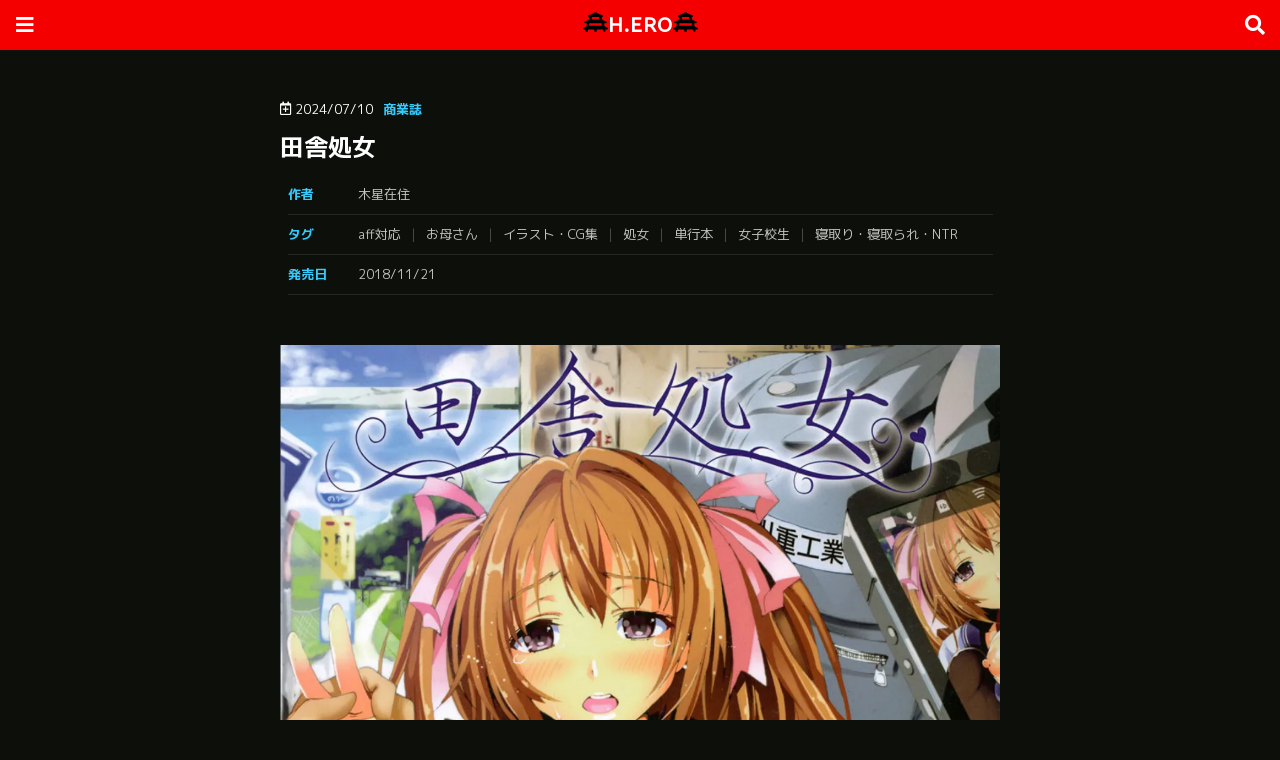

--- FILE ---
content_type: text/html; charset=UTF-8
request_url: https://hotbowl.jp/archives/shi-402592
body_size: 15683
content:
<doctype html>
<html lang="ja">
<head>
<!-- Google tag (gtag.js) -->
<script async src="https://www.googletagmanager.com/gtag/js?id=G-XD9Y1LZNZS"></script>
<script>
  window.dataLayer = window.dataLayer || [];
  function gtag(){dataLayer.push(arguments);}
  gtag('js', new Date());

  gtag('config', 'G-XD9Y1LZNZS');
</script>
    <meta charset="UTF-8" />
    <meta name="viewport" content="width=device-width, initial-scale=1, maximum-scale=1, user-scalable=no">
    <meta property="og:title" content="エロ漫画サイトH.ERO">
    <meta property="og:description" content="無料エロ漫画ならエロ漫画サイトH.ERO">
    <meta property="og:type" content="website">
    <meta property="og:url" content="https://hi-bana.com">
    <meta name="twitter:card" value="summary_large_image">
    <meta name="twitter:title" value="エロ漫画サイトH.ERO">
    <meta name="twitter:description" value="無料エロ漫画ならエロ漫画サイトH.ERO">
    <meta name="twitter:image:alt" value="エロ漫画サイトH.ERO">
    <meta name="robots" content="max-image-preview:large">
    <link rel="stylesheet" href="https://hi-bana.com/wp-content/themes/blankslate/style.css">
    <link rel="stylesheet" href="https://use.fontawesome.com/releases/v5.15.4/css/all.css">
    <script type="text/javascript" src="https://hi-bana.com/wp-includes/js/jquery/jquery.min.js?ver=3.7.0" id="jquery-core-js"></script>
    <script type="text/javascript" src="https://hi-bana.com/wp-includes/js/jquery/jquery-migrate.min.js?ver=3.4.1" id="jquery-migrate-js"></script>
<meta name='robots' content='index, follow, max-image-preview:large, max-snippet:-1, max-video-preview:-1' />

	<!-- This site is optimized with the Yoast SEO plugin v26.8 - https://yoast.com/product/yoast-seo-wordpress/ -->
	<title>田舎処女 - 無料エロ漫画サイトH.ERO(ヒーロー)</title>
	<link rel="canonical" href="https://hotbowl.jp/archives/shi-402592" />
	<script type="application/ld+json" class="yoast-schema-graph">{"@context":"https://schema.org","@graph":[{"@type":"Article","@id":"https://hotbowl.jp/archives/shi-402592#article","isPartOf":{"@id":"https://hotbowl.jp/archives/shi-402592"},"author":{"name":"kogemon","@id":"https://hotbowl.jp/#/schema/person/75a31b242ed075ec4a7f606bd48ba547"},"headline":"田舎処女","datePublished":"2024-07-09T17:38:05+00:00","dateModified":"2024-07-09T17:38:07+00:00","mainEntityOfPage":{"@id":"https://hotbowl.jp/archives/shi-402592"},"wordCount":0,"commentCount":0,"image":{"@id":"https://hotbowl.jp/archives/shi-402592#primaryimage"},"thumbnailUrl":"https://hotbowl.jp/wp-content/uploads/2024/07/402592_1.webp","keywords":["aff対応","お母さん","イラスト・CG集","処女","単行本","女子校生","寝取り・寝取られ・NTR"],"articleSection":["商業誌"],"inLanguage":"ja","potentialAction":[{"@type":"CommentAction","name":"Comment","target":["https://hotbowl.jp/archives/shi-402592#respond"]}]},{"@type":"WebPage","@id":"https://hotbowl.jp/archives/shi-402592","url":"https://hotbowl.jp/archives/shi-402592","name":"田舎処女 - 無料エロ漫画サイトH.ERO(ヒーロー)","isPartOf":{"@id":"https://hotbowl.jp/#website"},"primaryImageOfPage":{"@id":"https://hotbowl.jp/archives/shi-402592#primaryimage"},"image":{"@id":"https://hotbowl.jp/archives/shi-402592#primaryimage"},"thumbnailUrl":"https://hotbowl.jp/wp-content/uploads/2024/07/402592_1.webp","datePublished":"2024-07-09T17:38:05+00:00","dateModified":"2024-07-09T17:38:07+00:00","author":{"@id":"https://hotbowl.jp/#/schema/person/75a31b242ed075ec4a7f606bd48ba547"},"breadcrumb":{"@id":"https://hotbowl.jp/archives/shi-402592#breadcrumb"},"inLanguage":"ja","potentialAction":[{"@type":"ReadAction","target":["https://hotbowl.jp/archives/shi-402592"]}]},{"@type":"ImageObject","inLanguage":"ja","@id":"https://hotbowl.jp/archives/shi-402592#primaryimage","url":"https://hotbowl.jp/wp-content/uploads/2024/07/402592_1.webp","contentUrl":"https://hotbowl.jp/wp-content/uploads/2024/07/402592_1.webp","width":1187,"height":1687},{"@type":"BreadcrumbList","@id":"https://hotbowl.jp/archives/shi-402592#breadcrumb","itemListElement":[{"@type":"ListItem","position":1,"name":"Home","item":"https://hotbowl.jp/"},{"@type":"ListItem","position":2,"name":"田舎処女"}]},{"@type":"WebSite","@id":"https://hotbowl.jp/#website","url":"https://hotbowl.jp/","name":"無料エロ漫画サイトH.ERO(ヒーロー)","description":"エロ漫画を無料で読むならココ！","potentialAction":[{"@type":"SearchAction","target":{"@type":"EntryPoint","urlTemplate":"https://hotbowl.jp/?s={search_term_string}"},"query-input":{"@type":"PropertyValueSpecification","valueRequired":true,"valueName":"search_term_string"}}],"inLanguage":"ja"},{"@type":"Person","@id":"https://hotbowl.jp/#/schema/person/75a31b242ed075ec4a7f606bd48ba547","name":"kogemon","url":"https://hotbowl.jp/archives/shi-author/kogemon"}]}</script>
	<!-- / Yoast SEO plugin. -->


<link rel="alternate" type="application/rss+xml" title="無料エロ漫画サイトH.ERO(ヒーロー) &raquo; フィード" href="https://hotbowl.jp/feed" />
<link rel="alternate" type="application/rss+xml" title="無料エロ漫画サイトH.ERO(ヒーロー) &raquo; コメントフィード" href="https://hotbowl.jp/comments/feed" />
<script type="text/javascript" id="wpp-js" src="https://hotbowl.jp/wp-content/plugins/wordpress-popular-posts/assets/js/wpp.min.js?ver=7.3.6" data-sampling="1" data-sampling-rate="100" data-api-url="https://hotbowl.jp/wp-json/wordpress-popular-posts" data-post-id="402592" data-token="235ba06a2b" data-lang="0" data-debug="0"></script>
<link rel="alternate" type="application/rss+xml" title="無料エロ漫画サイトH.ERO(ヒーロー) &raquo; 田舎処女 のコメントのフィード" href="https://hotbowl.jp/archives/shi-402592/feed" />
<link rel="alternate" title="oEmbed (JSON)" type="application/json+oembed" href="https://hotbowl.jp/wp-json/oembed/1.0/embed?url=https%3A%2F%2Fhotbowl.jp%2Farchives%2Fshi-402592" />
<link rel="alternate" title="oEmbed (XML)" type="text/xml+oembed" href="https://hotbowl.jp/wp-json/oembed/1.0/embed?url=https%3A%2F%2Fhotbowl.jp%2Farchives%2Fshi-402592&#038;format=xml" />
<style id='wp-img-auto-sizes-contain-inline-css' type='text/css'>
img:is([sizes=auto i],[sizes^="auto," i]){contain-intrinsic-size:3000px 1500px}
/*# sourceURL=wp-img-auto-sizes-contain-inline-css */
</style>
<style id='wp-emoji-styles-inline-css' type='text/css'>

	img.wp-smiley, img.emoji {
		display: inline !important;
		border: none !important;
		box-shadow: none !important;
		height: 1em !important;
		width: 1em !important;
		margin: 0 0.07em !important;
		vertical-align: -0.1em !important;
		background: none !important;
		padding: 0 !important;
	}
/*# sourceURL=wp-emoji-styles-inline-css */
</style>
<style id='wp-block-library-inline-css' type='text/css'>
:root{--wp-block-synced-color:#7a00df;--wp-block-synced-color--rgb:122,0,223;--wp-bound-block-color:var(--wp-block-synced-color);--wp-editor-canvas-background:#ddd;--wp-admin-theme-color:#007cba;--wp-admin-theme-color--rgb:0,124,186;--wp-admin-theme-color-darker-10:#006ba1;--wp-admin-theme-color-darker-10--rgb:0,107,160.5;--wp-admin-theme-color-darker-20:#005a87;--wp-admin-theme-color-darker-20--rgb:0,90,135;--wp-admin-border-width-focus:2px}@media (min-resolution:192dpi){:root{--wp-admin-border-width-focus:1.5px}}.wp-element-button{cursor:pointer}:root .has-very-light-gray-background-color{background-color:#eee}:root .has-very-dark-gray-background-color{background-color:#313131}:root .has-very-light-gray-color{color:#eee}:root .has-very-dark-gray-color{color:#313131}:root .has-vivid-green-cyan-to-vivid-cyan-blue-gradient-background{background:linear-gradient(135deg,#00d084,#0693e3)}:root .has-purple-crush-gradient-background{background:linear-gradient(135deg,#34e2e4,#4721fb 50%,#ab1dfe)}:root .has-hazy-dawn-gradient-background{background:linear-gradient(135deg,#faaca8,#dad0ec)}:root .has-subdued-olive-gradient-background{background:linear-gradient(135deg,#fafae1,#67a671)}:root .has-atomic-cream-gradient-background{background:linear-gradient(135deg,#fdd79a,#004a59)}:root .has-nightshade-gradient-background{background:linear-gradient(135deg,#330968,#31cdcf)}:root .has-midnight-gradient-background{background:linear-gradient(135deg,#020381,#2874fc)}:root{--wp--preset--font-size--normal:16px;--wp--preset--font-size--huge:42px}.has-regular-font-size{font-size:1em}.has-larger-font-size{font-size:2.625em}.has-normal-font-size{font-size:var(--wp--preset--font-size--normal)}.has-huge-font-size{font-size:var(--wp--preset--font-size--huge)}.has-text-align-center{text-align:center}.has-text-align-left{text-align:left}.has-text-align-right{text-align:right}.has-fit-text{white-space:nowrap!important}#end-resizable-editor-section{display:none}.aligncenter{clear:both}.items-justified-left{justify-content:flex-start}.items-justified-center{justify-content:center}.items-justified-right{justify-content:flex-end}.items-justified-space-between{justify-content:space-between}.screen-reader-text{border:0;clip-path:inset(50%);height:1px;margin:-1px;overflow:hidden;padding:0;position:absolute;width:1px;word-wrap:normal!important}.screen-reader-text:focus{background-color:#ddd;clip-path:none;color:#444;display:block;font-size:1em;height:auto;left:5px;line-height:normal;padding:15px 23px 14px;text-decoration:none;top:5px;width:auto;z-index:100000}html :where(.has-border-color){border-style:solid}html :where([style*=border-top-color]){border-top-style:solid}html :where([style*=border-right-color]){border-right-style:solid}html :where([style*=border-bottom-color]){border-bottom-style:solid}html :where([style*=border-left-color]){border-left-style:solid}html :where([style*=border-width]){border-style:solid}html :where([style*=border-top-width]){border-top-style:solid}html :where([style*=border-right-width]){border-right-style:solid}html :where([style*=border-bottom-width]){border-bottom-style:solid}html :where([style*=border-left-width]){border-left-style:solid}html :where(img[class*=wp-image-]){height:auto;max-width:100%}:where(figure){margin:0 0 1em}html :where(.is-position-sticky){--wp-admin--admin-bar--position-offset:var(--wp-admin--admin-bar--height,0px)}@media screen and (max-width:600px){html :where(.is-position-sticky){--wp-admin--admin-bar--position-offset:0px}}

/*# sourceURL=wp-block-library-inline-css */
</style><style id='global-styles-inline-css' type='text/css'>
:root{--wp--preset--aspect-ratio--square: 1;--wp--preset--aspect-ratio--4-3: 4/3;--wp--preset--aspect-ratio--3-4: 3/4;--wp--preset--aspect-ratio--3-2: 3/2;--wp--preset--aspect-ratio--2-3: 2/3;--wp--preset--aspect-ratio--16-9: 16/9;--wp--preset--aspect-ratio--9-16: 9/16;--wp--preset--color--black: #000000;--wp--preset--color--cyan-bluish-gray: #abb8c3;--wp--preset--color--white: #ffffff;--wp--preset--color--pale-pink: #f78da7;--wp--preset--color--vivid-red: #cf2e2e;--wp--preset--color--luminous-vivid-orange: #ff6900;--wp--preset--color--luminous-vivid-amber: #fcb900;--wp--preset--color--light-green-cyan: #7bdcb5;--wp--preset--color--vivid-green-cyan: #00d084;--wp--preset--color--pale-cyan-blue: #8ed1fc;--wp--preset--color--vivid-cyan-blue: #0693e3;--wp--preset--color--vivid-purple: #9b51e0;--wp--preset--gradient--vivid-cyan-blue-to-vivid-purple: linear-gradient(135deg,rgb(6,147,227) 0%,rgb(155,81,224) 100%);--wp--preset--gradient--light-green-cyan-to-vivid-green-cyan: linear-gradient(135deg,rgb(122,220,180) 0%,rgb(0,208,130) 100%);--wp--preset--gradient--luminous-vivid-amber-to-luminous-vivid-orange: linear-gradient(135deg,rgb(252,185,0) 0%,rgb(255,105,0) 100%);--wp--preset--gradient--luminous-vivid-orange-to-vivid-red: linear-gradient(135deg,rgb(255,105,0) 0%,rgb(207,46,46) 100%);--wp--preset--gradient--very-light-gray-to-cyan-bluish-gray: linear-gradient(135deg,rgb(238,238,238) 0%,rgb(169,184,195) 100%);--wp--preset--gradient--cool-to-warm-spectrum: linear-gradient(135deg,rgb(74,234,220) 0%,rgb(151,120,209) 20%,rgb(207,42,186) 40%,rgb(238,44,130) 60%,rgb(251,105,98) 80%,rgb(254,248,76) 100%);--wp--preset--gradient--blush-light-purple: linear-gradient(135deg,rgb(255,206,236) 0%,rgb(152,150,240) 100%);--wp--preset--gradient--blush-bordeaux: linear-gradient(135deg,rgb(254,205,165) 0%,rgb(254,45,45) 50%,rgb(107,0,62) 100%);--wp--preset--gradient--luminous-dusk: linear-gradient(135deg,rgb(255,203,112) 0%,rgb(199,81,192) 50%,rgb(65,88,208) 100%);--wp--preset--gradient--pale-ocean: linear-gradient(135deg,rgb(255,245,203) 0%,rgb(182,227,212) 50%,rgb(51,167,181) 100%);--wp--preset--gradient--electric-grass: linear-gradient(135deg,rgb(202,248,128) 0%,rgb(113,206,126) 100%);--wp--preset--gradient--midnight: linear-gradient(135deg,rgb(2,3,129) 0%,rgb(40,116,252) 100%);--wp--preset--font-size--small: 13px;--wp--preset--font-size--medium: 20px;--wp--preset--font-size--large: 36px;--wp--preset--font-size--x-large: 42px;--wp--preset--spacing--20: 0.44rem;--wp--preset--spacing--30: 0.67rem;--wp--preset--spacing--40: 1rem;--wp--preset--spacing--50: 1.5rem;--wp--preset--spacing--60: 2.25rem;--wp--preset--spacing--70: 3.38rem;--wp--preset--spacing--80: 5.06rem;--wp--preset--shadow--natural: 6px 6px 9px rgba(0, 0, 0, 0.2);--wp--preset--shadow--deep: 12px 12px 50px rgba(0, 0, 0, 0.4);--wp--preset--shadow--sharp: 6px 6px 0px rgba(0, 0, 0, 0.2);--wp--preset--shadow--outlined: 6px 6px 0px -3px rgb(255, 255, 255), 6px 6px rgb(0, 0, 0);--wp--preset--shadow--crisp: 6px 6px 0px rgb(0, 0, 0);}:where(.is-layout-flex){gap: 0.5em;}:where(.is-layout-grid){gap: 0.5em;}body .is-layout-flex{display: flex;}.is-layout-flex{flex-wrap: wrap;align-items: center;}.is-layout-flex > :is(*, div){margin: 0;}body .is-layout-grid{display: grid;}.is-layout-grid > :is(*, div){margin: 0;}:where(.wp-block-columns.is-layout-flex){gap: 2em;}:where(.wp-block-columns.is-layout-grid){gap: 2em;}:where(.wp-block-post-template.is-layout-flex){gap: 1.25em;}:where(.wp-block-post-template.is-layout-grid){gap: 1.25em;}.has-black-color{color: var(--wp--preset--color--black) !important;}.has-cyan-bluish-gray-color{color: var(--wp--preset--color--cyan-bluish-gray) !important;}.has-white-color{color: var(--wp--preset--color--white) !important;}.has-pale-pink-color{color: var(--wp--preset--color--pale-pink) !important;}.has-vivid-red-color{color: var(--wp--preset--color--vivid-red) !important;}.has-luminous-vivid-orange-color{color: var(--wp--preset--color--luminous-vivid-orange) !important;}.has-luminous-vivid-amber-color{color: var(--wp--preset--color--luminous-vivid-amber) !important;}.has-light-green-cyan-color{color: var(--wp--preset--color--light-green-cyan) !important;}.has-vivid-green-cyan-color{color: var(--wp--preset--color--vivid-green-cyan) !important;}.has-pale-cyan-blue-color{color: var(--wp--preset--color--pale-cyan-blue) !important;}.has-vivid-cyan-blue-color{color: var(--wp--preset--color--vivid-cyan-blue) !important;}.has-vivid-purple-color{color: var(--wp--preset--color--vivid-purple) !important;}.has-black-background-color{background-color: var(--wp--preset--color--black) !important;}.has-cyan-bluish-gray-background-color{background-color: var(--wp--preset--color--cyan-bluish-gray) !important;}.has-white-background-color{background-color: var(--wp--preset--color--white) !important;}.has-pale-pink-background-color{background-color: var(--wp--preset--color--pale-pink) !important;}.has-vivid-red-background-color{background-color: var(--wp--preset--color--vivid-red) !important;}.has-luminous-vivid-orange-background-color{background-color: var(--wp--preset--color--luminous-vivid-orange) !important;}.has-luminous-vivid-amber-background-color{background-color: var(--wp--preset--color--luminous-vivid-amber) !important;}.has-light-green-cyan-background-color{background-color: var(--wp--preset--color--light-green-cyan) !important;}.has-vivid-green-cyan-background-color{background-color: var(--wp--preset--color--vivid-green-cyan) !important;}.has-pale-cyan-blue-background-color{background-color: var(--wp--preset--color--pale-cyan-blue) !important;}.has-vivid-cyan-blue-background-color{background-color: var(--wp--preset--color--vivid-cyan-blue) !important;}.has-vivid-purple-background-color{background-color: var(--wp--preset--color--vivid-purple) !important;}.has-black-border-color{border-color: var(--wp--preset--color--black) !important;}.has-cyan-bluish-gray-border-color{border-color: var(--wp--preset--color--cyan-bluish-gray) !important;}.has-white-border-color{border-color: var(--wp--preset--color--white) !important;}.has-pale-pink-border-color{border-color: var(--wp--preset--color--pale-pink) !important;}.has-vivid-red-border-color{border-color: var(--wp--preset--color--vivid-red) !important;}.has-luminous-vivid-orange-border-color{border-color: var(--wp--preset--color--luminous-vivid-orange) !important;}.has-luminous-vivid-amber-border-color{border-color: var(--wp--preset--color--luminous-vivid-amber) !important;}.has-light-green-cyan-border-color{border-color: var(--wp--preset--color--light-green-cyan) !important;}.has-vivid-green-cyan-border-color{border-color: var(--wp--preset--color--vivid-green-cyan) !important;}.has-pale-cyan-blue-border-color{border-color: var(--wp--preset--color--pale-cyan-blue) !important;}.has-vivid-cyan-blue-border-color{border-color: var(--wp--preset--color--vivid-cyan-blue) !important;}.has-vivid-purple-border-color{border-color: var(--wp--preset--color--vivid-purple) !important;}.has-vivid-cyan-blue-to-vivid-purple-gradient-background{background: var(--wp--preset--gradient--vivid-cyan-blue-to-vivid-purple) !important;}.has-light-green-cyan-to-vivid-green-cyan-gradient-background{background: var(--wp--preset--gradient--light-green-cyan-to-vivid-green-cyan) !important;}.has-luminous-vivid-amber-to-luminous-vivid-orange-gradient-background{background: var(--wp--preset--gradient--luminous-vivid-amber-to-luminous-vivid-orange) !important;}.has-luminous-vivid-orange-to-vivid-red-gradient-background{background: var(--wp--preset--gradient--luminous-vivid-orange-to-vivid-red) !important;}.has-very-light-gray-to-cyan-bluish-gray-gradient-background{background: var(--wp--preset--gradient--very-light-gray-to-cyan-bluish-gray) !important;}.has-cool-to-warm-spectrum-gradient-background{background: var(--wp--preset--gradient--cool-to-warm-spectrum) !important;}.has-blush-light-purple-gradient-background{background: var(--wp--preset--gradient--blush-light-purple) !important;}.has-blush-bordeaux-gradient-background{background: var(--wp--preset--gradient--blush-bordeaux) !important;}.has-luminous-dusk-gradient-background{background: var(--wp--preset--gradient--luminous-dusk) !important;}.has-pale-ocean-gradient-background{background: var(--wp--preset--gradient--pale-ocean) !important;}.has-electric-grass-gradient-background{background: var(--wp--preset--gradient--electric-grass) !important;}.has-midnight-gradient-background{background: var(--wp--preset--gradient--midnight) !important;}.has-small-font-size{font-size: var(--wp--preset--font-size--small) !important;}.has-medium-font-size{font-size: var(--wp--preset--font-size--medium) !important;}.has-large-font-size{font-size: var(--wp--preset--font-size--large) !important;}.has-x-large-font-size{font-size: var(--wp--preset--font-size--x-large) !important;}
/*# sourceURL=global-styles-inline-css */
</style>

<style id='classic-theme-styles-inline-css' type='text/css'>
/*! This file is auto-generated */
.wp-block-button__link{color:#fff;background-color:#32373c;border-radius:9999px;box-shadow:none;text-decoration:none;padding:calc(.667em + 2px) calc(1.333em + 2px);font-size:1.125em}.wp-block-file__button{background:#32373c;color:#fff;text-decoration:none}
/*# sourceURL=/wp-includes/css/classic-themes.min.css */
</style>
<link rel='stylesheet' id='contact-form-7-css' href='https://hotbowl.jp/wp-content/plugins/contact-form-7/includes/css/styles.css?ver=6.1.4' type='text/css' media='all' />
<link rel='stylesheet' id='wp-ulike-css' href='https://hotbowl.jp/wp-content/plugins/wp-ulike/assets/css/wp-ulike.min.css?ver=4.8.3.1' type='text/css' media='all' />
<link rel='stylesheet' id='blankslate-style-css' href='https://hotbowl.jp/wp-content/themes/blankslate/style.css?ver=6.9' type='text/css' media='all' />
<link rel='stylesheet' id='wp-pagenavi-css' href='https://hotbowl.jp/wp-content/plugins/wp-pagenavi/pagenavi-css.css?ver=2.70' type='text/css' media='all' />
<script type="text/javascript" src="https://hotbowl.jp/wp-includes/js/jquery/jquery.min.js?ver=3.7.1" id="jquery-core-js"></script>
<script type="text/javascript" src="https://hotbowl.jp/wp-includes/js/jquery/jquery-migrate.min.js?ver=3.4.1" id="jquery-migrate-js"></script>
<link rel="https://api.w.org/" href="https://hotbowl.jp/wp-json/" /><link rel="alternate" title="JSON" type="application/json" href="https://hotbowl.jp/wp-json/wp/v2/posts/402592" /><link rel="EditURI" type="application/rsd+xml" title="RSD" href="https://hotbowl.jp/xmlrpc.php?rsd" />
<meta name="generator" content="WordPress 6.9" />
<link rel='shortlink' href='https://hotbowl.jp/?p=402592' />
            <style id="wpp-loading-animation-styles">@-webkit-keyframes bgslide{from{background-position-x:0}to{background-position-x:-200%}}@keyframes bgslide{from{background-position-x:0}to{background-position-x:-200%}}.wpp-widget-block-placeholder,.wpp-shortcode-placeholder{margin:0 auto;width:60px;height:3px;background:#dd3737;background:linear-gradient(90deg,#dd3737 0%,#571313 10%,#dd3737 100%);background-size:200% auto;border-radius:3px;-webkit-animation:bgslide 1s infinite linear;animation:bgslide 1s infinite linear}</style>
            <meta name='description' content='｢田舎処女｣を無料で読む。作品内容：aff対応|お母さん|イラスト・CG集|処女|単行本|女子校生|寝取り・寝取られ・NTR' /><link rel="icon" href="https://hotbowl.jp/wp-content/uploads/2024/01/cropped-ファビコン-32x32.png" sizes="32x32" />
<link rel="icon" href="https://hotbowl.jp/wp-content/uploads/2024/01/cropped-ファビコン-192x192.png" sizes="192x192" />
<link rel="apple-touch-icon" href="https://hotbowl.jp/wp-content/uploads/2024/01/cropped-ファビコン-180x180.png" />
<meta name="msapplication-TileImage" content="https://hotbowl.jp/wp-content/uploads/2024/01/cropped-ファビコン-270x270.png" />
</head>
<body class="home blog">


<header id="header" class="headroom headroom--not-bottom headroom--pinned headroom--top">
	<div id="header-in">

		<div id="logo"><a href="https://hi-bana.com/"><svg xmlns="http://www.w3.org/2000/svg" height="1em" viewbox="0 0 640 512"><!--! Font Awesome Free 6.4.2 by @fontawesome - https://fontawesome.com License - https://fontawesome.com/license (Commercial License) Copyright 2023 Fonticons, Inc. --><path d="M281 22L305.8 4.7c1.3-.9 2.7-1.8 4.1-2.4C313.1 .7 316.6 0 320 0s6.9 .7 10.1 2.2c1.4 .7 2.8 1.5 4.1 2.4L359 22C393 45.8 430.8 63.5 470.8 74.4l23 6.3c1.8 .5 3.6 1.1 5.2 2c3.2 1.7 5.9 4 8.1 6.8c3.8 4.9 5.6 11.3 4.7 17.8c-.4 2.8-1.2 5.4-2.5 7.8c-1.7 3.2-4 5.9-6.8 8.1c-4.3 3.2-9.6 5.1-15.1 4.9H480v56.1l6.4 5.1 5.2 4.1c21.1 16.7 45 29.6 70.5 38.1l28.9 9.6c1.6 .5 3.2 1.2 4.6 2c3.1 1.7 5.8 4.1 7.8 6.9s3.5 6.1 4.1 9.6c.5 2.7 .6 5.5 .1 8.3s-1.4 5.4-2.7 7.8c-1.7 3.1-4.1 5.8-6.9 7.8s-6.1 3.5-9.6 4.1c-1.6 .3-3.3 .4-5 .4H544v65.9c20.5 22.8 47.4 39.2 77.4 46.7C632 403 640 412.6 640 424c0 13.3-10.7 24-24 24H576v32c0 17.7-14.3 32-32 32s-32-14.3-32-32V448H352v32c0 17.7-14.3 32-32 32s-32-14.3-32-32V448H128v32c0 17.7-14.3 32-32 32s-32-14.3-32-32V448H24c-13.3 0-24-10.7-24-24c0-11.4 8-21 18.6-23.4c30-7.6 56.9-23.9 77.4-46.7V288H56.6c-1.7 0-3.4-.1-5-.4c-3.5-.7-6.8-2.1-9.6-4.1s-5.2-4.7-7-7.8c-1.3-2.4-2.3-5-2.7-7.8s-.4-5.6 .1-8.3c.7-3.5 2.1-6.8 4.1-9.6s4.7-5.2 7.8-6.9c1.4-.8 3-1.5 4.6-2l28.9-9.6c25.5-8.5 49.4-21.4 70.5-38.1l5.2-4.1 6.4-5.1V176 128h-7.5c-5.5 .1-10.8-1.7-15.1-4.9c-2.8-2.1-5.1-4.8-6.8-8.1c-1.2-2.4-2.1-5-2.5-7.8c-.9-6.5 .9-12.8 4.7-17.8c2.1-2.8 4.8-5.1 8.1-6.8c1.6-.8 3.4-1.5 5.2-2l23-6.3C209.2 63.5 247 45.8 281 22zM416 128H320 224v64h72 48 72V128zM160 288v64H296h24 24H480V288H344 320h0H296 160z"/></svg>H.ERO<svg xmlns="http://www.w3.org/2000/svg" height="1em" viewbox="0 0 640 512"><!--! Font Awesome Free 6.4.2 by @fontawesome - https://fontawesome.com License - https://fontawesome.com/license (Commercial License) Copyright 2023 Fonticons, Inc. --><path d="M281 22L305.8 4.7c1.3-.9 2.7-1.8 4.1-2.4C313.1 .7 316.6 0 320 0s6.9 .7 10.1 2.2c1.4 .7 2.8 1.5 4.1 2.4L359 22C393 45.8 430.8 63.5 470.8 74.4l23 6.3c1.8 .5 3.6 1.1 5.2 2c3.2 1.7 5.9 4 8.1 6.8c3.8 4.9 5.6 11.3 4.7 17.8c-.4 2.8-1.2 5.4-2.5 7.8c-1.7 3.2-4 5.9-6.8 8.1c-4.3 3.2-9.6 5.1-15.1 4.9H480v56.1l6.4 5.1 5.2 4.1c21.1 16.7 45 29.6 70.5 38.1l28.9 9.6c1.6 .5 3.2 1.2 4.6 2c3.1 1.7 5.8 4.1 7.8 6.9s3.5 6.1 4.1 9.6c.5 2.7 .6 5.5 .1 8.3s-1.4 5.4-2.7 7.8c-1.7 3.1-4.1 5.8-6.9 7.8s-6.1 3.5-9.6 4.1c-1.6 .3-3.3 .4-5 .4H544v65.9c20.5 22.8 47.4 39.2 77.4 46.7C632 403 640 412.6 640 424c0 13.3-10.7 24-24 24H576v32c0 17.7-14.3 32-32 32s-32-14.3-32-32V448H352v32c0 17.7-14.3 32-32 32s-32-14.3-32-32V448H128v32c0 17.7-14.3 32-32 32s-32-14.3-32-32V448H24c-13.3 0-24-10.7-24-24c0-11.4 8-21 18.6-23.4c30-7.6 56.9-23.9 77.4-46.7V288H56.6c-1.7 0-3.4-.1-5-.4c-3.5-.7-6.8-2.1-9.6-4.1s-5.2-4.7-7-7.8c-1.3-2.4-2.3-5-2.7-7.8s-.4-5.6 .1-8.3c.7-3.5 2.1-6.8 4.1-9.6s4.7-5.2 7.8-6.9c1.4-.8 3-1.5 4.6-2l28.9-9.6c25.5-8.5 49.4-21.4 70.5-38.1l5.2-4.1 6.4-5.1V176 128h-7.5c-5.5 .1-10.8-1.7-15.1-4.9c-2.8-2.1-5.1-4.8-6.8-8.1c-1.2-2.4-2.1-5-2.5-7.8c-.9-6.5 .9-12.8 4.7-17.8c2.1-2.8 4.8-5.1 8.1-6.8c1.6-.8 3.4-1.5 5.2-2l23-6.3C209.2 63.5 247 45.8 281 22zM416 128H320 224v64h72 48 72V128zM160 288v64H296h24 24H480V288H344 320h0H296 160z"/></svg></a></div>
		<input id="menu-input" type="checkbox" class="menu-unshown">
		<label id="menu-open" for="menu-input"></label>
		<label id="menu-close" for="menu-input" class="menu-unshown"></label>
		<div id="menu-content">
			<label id="menu-close" for="menu-input" class="menu-unshown"></label>
			<div id="menu-menu">
				<h2>メニュー</h2>
				<a href="https://hi-bana.com/new-post/">新着</a>
				<a href="https://hi-bana.com/rank/">人気</a>
				<a href="https://hi-bana.com/archives/shi-category/magazine">商業誌</a>
				<a href="https://hi-bana.com/contact/">お問い合わせ</a>
				<h2>リンク</h2>
				<a href="https://hi-bana.com" target="_blank" rel="noopener noreferrer">HI-BANA</a>
				<a href="https://mitsukazu.com" target="_blank" rel="noopener noreferrer">KA-ZU</a>
				<a href="https://houjuen-aonoyama.jp" target="_blank" rel="noopener noreferrer">宝樹園</a>
				<a href="https://marukin-sato.jp" target="_blank" rel="noopener noreferrer">MARU</a>
				<a href="https://skipos.jp" target="_blank" rel="noopener noreferrer">SKIP</a>
			</div>
		</div>

		<input id="search-input" type="checkbox" class="search-unshown">
		<label id="search-open" for="search-input"></label>
		<label id="search-close" for="search-input" class="search-unshown"></label>
		<div id="search-content">
			<label id="search-close" for="search-input" class="search-unshown"></label>
			<div id="search-search">
				<h2>検索</h2>
				<form method="get" action="https://hi-bana.com/" class="search-box">
					<input type="text" name="s">
					<input type="submit" value="&#xf002;">
				</form>
			</div>
		</div>

	</div>
</header>

<div id="container">
    <div id="main">


        <div id="post-data">

	<div id="post-time">2024/07/10</div><div id="post-category"><a href="https://hotbowl.jp/archives/shi-category/magazine" rel="tag">商業誌</a></div>
	
	<h1>田舎処女</h1>

	<div id="post-tag">
		  		   <div class="post-tag-table">
			<div class="post-tag-title">作者</div>
			<div class="post-tags"><a href="https://hi-bana.com/author/?cfd=木星在住" rel="tag">木星在住</a>
			</div>
		</div>
				   <div class="post-tag-table">
			<div class="post-tag-title">タグ</div>
			<div class="post-tags">
			  <a href="https://hotbowl.jp/archives/shi-tag/aff%e5%af%be%e5%bf%9c" rel="tag">aff対応</a><a href="https://hotbowl.jp/archives/shi-tag/%e3%81%8a%e6%af%8d%e3%81%95%e3%82%93" rel="tag">お母さん</a><a href="https://hotbowl.jp/archives/shi-tag/%e3%82%a4%e3%83%a9%e3%82%b9%e3%83%88%e3%83%bbcg%e9%9b%86" rel="tag">イラスト・CG集</a><a href="https://hotbowl.jp/archives/shi-tag/%e5%87%a6%e5%a5%b3" rel="tag">処女</a><a href="https://hotbowl.jp/archives/shi-tag/%e5%8d%98%e8%a1%8c%e6%9c%ac" rel="tag">単行本</a><a href="https://hotbowl.jp/archives/shi-tag/%e5%a5%b3%e5%ad%90%e6%a0%a1%e7%94%9f" rel="tag">女子校生</a><a href="https://hotbowl.jp/archives/shi-tag/%e5%af%9d%e5%8f%96%e3%82%8a%e3%83%bb%e5%af%9d%e5%8f%96%e3%82%89%e3%82%8c%e3%83%bbntr" rel="tag">寝取り・寝取られ・NTR</a>			</div>
		</div>
				  <div class="post-tag-table">
			<div class="post-tag-title">発売日</div>
			<div class="post-tags"><a href="#" rel="tag">2018/11/21</a>
			</div>
		</div>
		
	</div>
	<div id="post-hentai">
	  	  <img decoding="async" src="https://hotbowl.jp/wp-content/uploads/2024/07/402592_1.webp" loading="lazy" width="720" height="1040" alt="田舎処女 1ページ"><img decoding="async" src="https://hotbowl.jp/wp-content/uploads/2024/07/402592_2.webp" loading="lazy" width="720" height="1040" alt="田舎処女 2ページ"><img decoding="async" src="https://hotbowl.jp/wp-content/uploads/2024/07/402592_3.webp" loading="lazy" width="720" height="1040" alt="田舎処女 3ページ"><img decoding="async" src="https://hotbowl.jp/wp-content/uploads/2024/07/402592_4.webp" loading="lazy" width="720" height="1040" alt="田舎処女 4ページ"><img decoding="async" src="https://hotbowl.jp/wp-content/uploads/2024/07/402592_5.webp" loading="lazy" width="720" height="1040" alt="田舎処女 5ページ"><img decoding="async" src="https://hotbowl.jp/wp-content/uploads/2024/07/402592_6.webp" loading="lazy" width="720" height="1040" alt="田舎処女 6ページ"><img decoding="async" src="https://hotbowl.jp/wp-content/uploads/2024/07/402592_7.webp" loading="lazy" width="720" height="1040" alt="田舎処女 7ページ"><img decoding="async" src="https://hotbowl.jp/wp-content/uploads/2024/07/402592_8.webp" loading="lazy" width="720" height="1040" alt="田舎処女 8ページ"><img decoding="async" src="https://hotbowl.jp/wp-content/uploads/2024/07/402592_9.webp" loading="lazy" width="720" height="1040" alt="田舎処女 9ページ"><img decoding="async" src="https://hotbowl.jp/wp-content/uploads/2024/07/402592_10.webp" loading="lazy" width="720" height="1040" alt="田舎処女 10ページ">
	</div>



	<div class="button_solid001">
				<div>
					<h3 style =" text-align: center" " font-size: 25px">⸜初回購入で90%OFFキャンペーン中⸝</h3>
				</div>
		<a href="https://al.dmm.co.jp/?lurl=https%3A%2F%2Fbook.dmm.co.jp%2Fproduct%2F829346%2Fb216afjm00572%2F&af_id=shicomic-992&ch=api"target="_blank" rel="noopener noreferrer">続きを読む</a>
																				
	</div>
																			
	<div id = "post-hentai">							
				<div class="wpulike wpulike-animated-heart" ><div class="wp_ulike_general_class wp_ulike_is_restricted"><button type="button"
					aria-label="いいねボタン"
					data-ulike-id="402592"
					data-ulike-nonce="02cab17fe3"
					data-ulike-type="post"
					data-ulike-template="wpulike-animated-heart"
					data-ulike-display-likers=""
					data-ulike-likers-style="popover"
					data-ulike-append="&lt;svg class=&quot;wpulike-svg-heart wpulike-svg-heart-pop one&quot; viewBox=&quot;0 0 32 29.6&quot;&gt;&lt;path d=&quot;M23.6,0c-3.4,0-6.3,2.7-7.6,5.6C14.7,2.7,11.8,0,8.4,0C3.8,0,0,3.8,0,8.4c0,9.4,9.5,11.9,16,21.2c6.1-9.3,16-12.1,16-21.2C32,3.8,28.2,0,23.6,0z&quot;/&gt;&lt;/svg&gt;&lt;svg class=&quot;wpulike-svg-heart wpulike-svg-heart-pop two&quot; viewBox=&quot;0 0 32 29.6&quot;&gt;&lt;path d=&quot;M23.6,0c-3.4,0-6.3,2.7-7.6,5.6C14.7,2.7,11.8,0,8.4,0C3.8,0,0,3.8,0,8.4c0,9.4,9.5,11.9,16,21.2c6.1-9.3,16-12.1,16-21.2C32,3.8,28.2,0,23.6,0z&quot;/&gt;&lt;/svg&gt;&lt;svg class=&quot;wpulike-svg-heart wpulike-svg-heart-pop three&quot; viewBox=&quot;0 0 32 29.6&quot;&gt;&lt;path d=&quot;M23.6,0c-3.4,0-6.3,2.7-7.6,5.6C14.7,2.7,11.8,0,8.4,0C3.8,0,0,3.8,0,8.4c0,9.4,9.5,11.9,16,21.2c6.1-9.3,16-12.1,16-21.2C32,3.8,28.2,0,23.6,0z&quot;/&gt;&lt;/svg&gt;&lt;svg class=&quot;wpulike-svg-heart wpulike-svg-heart-pop four&quot; viewBox=&quot;0 0 32 29.6&quot;&gt;&lt;path d=&quot;M23.6,0c-3.4,0-6.3,2.7-7.6,5.6C14.7,2.7,11.8,0,8.4,0C3.8,0,0,3.8,0,8.4c0,9.4,9.5,11.9,16,21.2c6.1-9.3,16-12.1,16-21.2C32,3.8,28.2,0,23.6,0z&quot;/&gt;&lt;/svg&gt;&lt;svg class=&quot;wpulike-svg-heart wpulike-svg-heart-pop five&quot; viewBox=&quot;0 0 32 29.6&quot;&gt;&lt;path d=&quot;M23.6,0c-3.4,0-6.3,2.7-7.6,5.6C14.7,2.7,11.8,0,8.4,0C3.8,0,0,3.8,0,8.4c0,9.4,9.5,11.9,16,21.2c6.1-9.3,16-12.1,16-21.2C32,3.8,28.2,0,23.6,0z&quot;/&gt;&lt;/svg&gt;&lt;svg class=&quot;wpulike-svg-heart wpulike-svg-heart-pop six&quot; viewBox=&quot;0 0 32 29.6&quot;&gt;&lt;path d=&quot;M23.6,0c-3.4,0-6.3,2.7-7.6,5.6C14.7,2.7,11.8,0,8.4,0C3.8,0,0,3.8,0,8.4c0,9.4,9.5,11.9,16,21.2c6.1-9.3,16-12.1,16-21.2C32,3.8,28.2,0,23.6,0z&quot;/&gt;&lt;/svg&gt;&lt;svg class=&quot;wpulike-svg-heart wpulike-svg-heart-pop seven&quot; viewBox=&quot;0 0 32 29.6&quot;&gt;&lt;path d=&quot;M23.6,0c-3.4,0-6.3,2.7-7.6,5.6C14.7,2.7,11.8,0,8.4,0C3.8,0,0,3.8,0,8.4c0,9.4,9.5,11.9,16,21.2c6.1-9.3,16-12.1,16-21.2C32,3.8,28.2,0,23.6,0z&quot;/&gt;&lt;/svg&gt;&lt;svg class=&quot;wpulike-svg-heart wpulike-svg-heart-pop eight&quot; viewBox=&quot;0 0 32 29.6&quot;&gt;&lt;path d=&quot;M23.6,0c-3.4,0-6.3,2.7-7.6,5.6C14.7,2.7,11.8,0,8.4,0C3.8,0,0,3.8,0,8.4c0,9.4,9.5,11.9,16,21.2c6.1-9.3,16-12.1,16-21.2C32,3.8,28.2,0,23.6,0z&quot;/&gt;&lt;/svg&gt;&lt;svg class=&quot;wpulike-svg-heart wpulike-svg-heart-pop nine&quot; viewBox=&quot;0 0 32 29.6&quot;&gt;&lt;path d=&quot;M23.6,0c-3.4,0-6.3,2.7-7.6,5.6C14.7,2.7,11.8,0,8.4,0C3.8,0,0,3.8,0,8.4c0,9.4,9.5,11.9,16,21.2c6.1-9.3,16-12.1,16-21.2C32,3.8,28.2,0,23.6,0z&quot;/&gt;&lt;/svg&gt;"
					class="wp_ulike_btn wp_ulike_put_image wp_post_btn_402592"><svg class="wpulike-svg-heart wpulike-svg-heart-icon" viewbox="0 -28 512.00002 512" xmlns="http://www.w3.org/2000/svg"><path
						d="m471.382812 44.578125c-26.503906-28.746094-62.871093-44.578125-102.410156-44.578125-29.554687 0-56.621094 9.34375-80.449218 27.769531-12.023438 9.300781-22.917969 20.679688-32.523438 33.960938-9.601562-13.277344-20.5-24.660157-32.527344-33.960938-23.824218-18.425781-50.890625-27.769531-80.445312-27.769531-39.539063 0-75.910156 15.832031-102.414063 44.578125-26.1875 28.410156-40.613281 67.222656-40.613281 109.292969 0 43.300781 16.136719 82.9375 50.78125 124.742187 30.992188 37.394531 75.535156 75.355469 127.117188 119.3125 17.613281 15.011719 37.578124 32.027344 58.308593 50.152344 5.476563 4.796875 12.503907 7.4375 19.792969 7.4375 7.285156 0 14.316406-2.640625 19.785156-7.429687 20.730469-18.128907 40.707032-35.152344 58.328125-50.171876 51.574219-43.949218 96.117188-81.90625 127.109375-119.304687 34.644532-41.800781 50.777344-81.4375 50.777344-124.742187 0-42.066407-14.425781-80.878907-40.617188-109.289063zm0 0" /></svg></button><span class="count-box wp_ulike_counter_up" data-ulike-counter-value=""></span>			</div></div>
			<p>このエロ漫画が気に入ったら<strong>いいね</strong>お願いします！</p>	
	</div>
					   
</div>

<div class="home-h">

			<h3>みんなの</h3>
			<h2>コメント</h2>
			<span id="toggle-comments"::before>コメントを非表示</span>

</div>

<script>
		document.addEventListener('DOMContentLoaded', function() {
			var commentSection = document.getElementById('comment-section');
			var toggleText = document.getElementById('toggle-comments');

			commentSection.style.display = 'block';
			toggleText.innerText = 'コメントを非表示';

			toggleText.addEventListener('click', function() {
				if (commentSection.style.display === 'none') {
					commentSection.style.display = 'block';
					toggleText.innerText = 'コメントを非表示';
				} else {
					commentSection.style.display = 'none';
					toggleText.innerText = 'コメントを表示';
				}
			});
		});
</script>

<!-- comments start -->
<div id ="comment-section" style = "display: block;">
<div id ="comments">
<div id ="comments-body">
     <!-- comments-list end -->
  <!-- comments-form start -->
  	<div id="respond" class="comment-respond">
		<h3 id="reply-title" class="comment-reply-title">コメントを残す</h3><form action="https://hotbowl.jp/wp-comments-post.php" method="post" id="commentform" class="comment-form"><p class="comment-form-comment"><label for="comment">コメント <span class="required">※</span></label> <textarea id="comment" name="comment" cols="45" rows="8" maxlength="65525" required="required"></textarea></p><p class="comment-form-author"><label for="author">名前</label> <input id="author" name="author" type="text" value="" size="30" maxlength="245" autocomplete="name" /></p>


<p class="form-submit"><input name="submit" type="submit" id="submit" class="submit" value="コメントを送信" /> <input type='hidden' name='comment_post_ID' value='402592' id='comment_post_ID' />
<input type='hidden' name='comment_parent' id='comment_parent' value='0' />
</p></form>	</div><!-- #respond -->
	  <!-- comments-form end -->
</div>
</div>
</div>

<!-- comments end -->


<div id="list-data">
   <h3>ほかにも</h3>
   <h2>関連</h2>

<div class="post-list">                        
  
<a href="https://hotbowl.jp/archives/shi-288894">
    <div class="post-list-image">
        <img src="https://hotbowl.jp/wp-content/uploads/2024/03/288894_1.webp" loading="lazy" alt="絶望の田舎処女 〜兵庫編〜">
            </div>
    <span>絶望の田舎処女 〜兵庫編〜</span>
    <div class="post-list-time">2024/03/19</div>
</a>
  
<a href="https://hotbowl.jp/archives/shi-522603">
    <div class="post-list-image">
        <img src="https://hotbowl.jp/wp-content/uploads/2024/11/522603_1.webp" loading="lazy" alt="田舎処女">
            </div>
    <span>田舎処女</span>
    <div class="post-list-time">2024/11/06</div>
</a>
  
<a href="https://hotbowl.jp/archives/shi-797406">
    <div class="post-list-image">
        <img src="https://hotbowl.jp/wp-content/uploads/2025/08/797406_1.webp" loading="lazy" alt="田舎処女">
            </div>
    <span>田舎処女</span>
    <div class="post-list-time">2025/08/02</div>
</a>
  
<a href="https://hotbowl.jp/archives/shi-288312">
    <div class="post-list-image">
        <img src="https://hotbowl.jp/wp-content/uploads/2024/03/288312_1.webp" loading="lazy" alt="すいーとクロスオーバー">
            </div>
    <span>すいーとクロスオーバー</span>
    <div class="post-list-time">2024/03/18</div>
</a>
  
<a href="https://hotbowl.jp/archives/shi-303755">
    <div class="post-list-image">
        <img src="https://hotbowl.jp/wp-content/uploads/2024/05/303755_1.webp" loading="lazy" alt="揺れるロッカーJK入り！？※シてるとこなんで開けないでください （10）">
            </div>
    <span>揺れるロッカーJK入り！？※シてるとこなんで開けないでください （10）</span>
    <div class="post-list-time">2024/05/13</div>
</a>
  
<a href="https://hotbowl.jp/archives/shi-302429">
    <div class="post-list-image">
        <img src="https://hotbowl.jp/wp-content/uploads/2024/05/302429_1.webp" loading="lazy" alt="逆NTR好きな彼女">
            </div>
    <span>逆NTR好きな彼女</span>
    <div class="post-list-time">2024/05/13</div>
</a>
  
<a href="https://hotbowl.jp/archives/shi-231110">
    <div class="post-list-image">
        <img src="https://hotbowl.jp/wp-content/uploads/2024/02/231110_1.webp" loading="lazy" alt="オナじ部屋 、オナじ気持ち">
            </div>
    <span>オナじ部屋 、オナじ気持ち</span>
    <div class="post-list-time">2024/02/28</div>
</a>
  
<a href="https://hotbowl.jp/archives/shi-302051">
    <div class="post-list-image">
        <img src="https://hotbowl.jp/wp-content/uploads/2024/05/302051_1.webp" loading="lazy" alt="もよおして◇出張ビジホ">
            </div>
    <span>もよおして◇出張ビジホ</span>
    <div class="post-list-time">2024/05/11</div>
</a>
  
<a href="https://hotbowl.jp/archives/shi-792438">
    <div class="post-list-image">
        <img src="https://hotbowl.jp/wp-content/uploads/2025/06/792438_1.webp" loading="lazy" alt="ザコマゾ・ホイホイ">
            </div>
    <span>ザコマゾ・ホイホイ</span>
    <div class="post-list-time">2025/06/21</div>
</a>
  
<a href="https://hotbowl.jp/archives/shi-650784">
    <div class="post-list-image">
        <img src="https://hotbowl.jp/wp-content/uploads/2025/05/650784_1.webp" loading="lazy" alt="チンポマン 第二話 木内さんはオモチャじゃない！">
            </div>
    <span>チンポマン 第二話 木内さんはオモチャじゃない！</span>
    <div class="post-list-time">2025/05/18</div>
</a>
  
<a href="https://hotbowl.jp/archives/shi-288348">
    <div class="post-list-image">
        <img src="https://hotbowl.jp/wp-content/uploads/2024/03/288348_1.webp" loading="lazy" alt="チェリー＆ネイヴァー">
            </div>
    <span>チェリー＆ネイヴァー</span>
    <div class="post-list-time">2024/03/18</div>
</a>
  
<a href="https://hotbowl.jp/archives/shi-292036">
    <div class="post-list-image">
        <img src="https://hotbowl.jp/wp-content/uploads/2024/03/292036_1.webp" loading="lazy" alt="隠しきれません！">
            </div>
    <span>隠しきれません！</span>
    <div class="post-list-time">2024/03/31</div>
</a>
  
<a href="https://hotbowl.jp/archives/shi-291673">
    <div class="post-list-image">
        <img src="https://hotbowl.jp/wp-content/uploads/2024/03/291673_1.webp" loading="lazy" alt="負け癖つけよっか">
            </div>
    <span>負け癖つけよっか</span>
    <div class="post-list-time">2024/03/29</div>
</a>
  
<a href="https://hotbowl.jp/archives/shi-302249">
    <div class="post-list-image">
        <img src="https://hotbowl.jp/wp-content/uploads/2024/05/302249_1.webp" loading="lazy" alt="すいーとクロスオーバー">
            </div>
    <span>すいーとクロスオーバー</span>
    <div class="post-list-time">2024/05/13</div>
</a>
  
<a href="https://hotbowl.jp/archives/shi-164967">
    <div class="post-list-image">
        <img src="https://hotbowl.jp/wp-content/uploads/2024/02/164967_1.webp" loading="lazy" alt="メリーさんは愛されたい【単話】">
            </div>
    <span>メリーさんは愛されたい【単話】</span>
    <div class="post-list-time">2024/02/18</div>
</a>
  
<a href="https://hotbowl.jp/archives/shi-291667">
    <div class="post-list-image">
        <img src="https://hotbowl.jp/wp-content/uploads/2024/03/291667_1.webp" loading="lazy" alt="極極極猥性教典【電子特装版】">
            </div>
    <span>極極極猥性教典【電子特装版】</span>
    <div class="post-list-time">2024/03/29</div>
</a>
  
<a href="https://hotbowl.jp/archives/shi-651003">
    <div class="post-list-image">
        <img src="https://hotbowl.jp/wp-content/uploads/2025/05/651003_1.webp" loading="lazy" alt="子作り専用のメス、無料配布中。〜トロトロで今すぐ使えますよ？〜【FANZA先行】3">
            </div>
    <span>子作り専用のメス、無料配布中。〜トロトロで今すぐ使えますよ？〜【FANZA先行】3</span>
    <div class="post-list-time">2025/05/18</div>
</a>
  
<a href="https://hotbowl.jp/archives/shi-643443">
    <div class="post-list-image">
        <img src="https://hotbowl.jp/wp-content/uploads/2025/03/643443_1.webp" loading="lazy" alt="揺れるロッカーJK入り！？※シてるとこなんで開けないでください （10）">
            </div>
    <span>揺れるロッカーJK入り！？※シてるとこなんで開けないでください （10）</span>
    <div class="post-list-time">2025/03/27</div>
</a>
  
<a href="https://hotbowl.jp/archives/shi-161087">
    <div class="post-list-image">
        <img src="https://hotbowl.jp/wp-content/uploads/2024/02/161087_1.webp" loading="lazy" alt="バックステージ">
            </div>
    <span>バックステージ</span>
    <div class="post-list-time">2024/02/17</div>
</a>
  
<a href="https://hotbowl.jp/archives/shi-173328">
    <div class="post-list-image">
        <img src="https://hotbowl.jp/wp-content/uploads/2024/02/173328_1.webp" loading="lazy" alt="田舎へ帰っておいで 第二話">
            </div>
    <span>田舎へ帰っておいで 第二話</span>
    <div class="post-list-time">2024/02/19</div>
</a>
  
<a href="https://hotbowl.jp/archives/shi-180852">
    <div class="post-list-image">
        <img src="https://hotbowl.jp/wp-content/uploads/2024/02/180852_1.webp" loading="lazy" alt="おねショタ作家のエルフさん その3">
            </div>
    <span>おねショタ作家のエルフさん その3</span>
    <div class="post-list-time">2024/02/20</div>
</a>
  
<a href="https://hotbowl.jp/archives/shi-154223">
    <div class="post-list-image">
        <img src="https://hotbowl.jp/wp-content/uploads/2024/02/154223_1.webp" loading="lazy" alt="発情アプリで調教開始〜誰もいない教室で絶頂を繰り返す生意気JK 9">
            </div>
    <span>発情アプリで調教開始〜誰もいない教室で絶頂を繰り返す生意気JK 9</span>
    <div class="post-list-time">2024/02/16</div>
</a>
  
<a href="https://hotbowl.jp/archives/shi-310529">
    <div class="post-list-image">
        <img src="https://hotbowl.jp/wp-content/uploads/2024/05/310529_1.webp" loading="lazy" alt="お前はいつも負けず嫌い">
            </div>
    <span>お前はいつも負けず嫌い</span>
    <div class="post-list-time">2024/05/14</div>
</a>
  
<a href="https://hotbowl.jp/archives/shi-159812">
    <div class="post-list-image">
        <img src="https://hotbowl.jp/wp-content/uploads/2024/02/159812_1.webp" loading="lazy" alt="ちんポス">
            </div>
    <span>ちんポス</span>
    <div class="post-list-time">2024/02/17</div>
</a>

</div>
</div>
<div class="home-h">
	<h3>tags</h3>
	<h1>タグ一覧</h1>
	<a href="https://hotbowl.jp/tag-list">もっと見る</a>
	</div>
<div class="tag-list">

   <a href="https://hotbowl.jp/archives/shi-tag/aff%e5%af%be%e5%bf%9c">aff対応<span> (141173)</span></a> <a href="https://hotbowl.jp/archives/shi-tag/%e5%8d%98%e8%a9%b1">単話<span> (125916)</span></a> <a href="https://hotbowl.jp/archives/shi-tag/%e5%8d%98%e8%a1%8c%e6%9c%ac">単行本<span> (83532)</span></a> <a href="https://hotbowl.jp/archives/shi-tag/%e5%b7%a8%e4%b9%b3">巨乳<span> (82649)</span></a> <a href="https://hotbowl.jp/archives/shi-tag/%e4%b8%ad%e5%87%ba%e3%81%97">中出し<span> (67792)</span></a> <a href="https://hotbowl.jp/archives/shi-tag/%e5%a5%b3%e5%ad%90%e6%a0%a1%e7%94%9f">女子校生<span> (41737)</span></a> <a href="https://hotbowl.jp/archives/shi-tag/%e7%be%8e%e5%b0%91%e5%a5%b3">美少女<span> (38938)</span></a> <a href="https://hotbowl.jp/archives/shi-tag/%e3%83%95%e3%82%a7%e3%83%a9">フェラ<span> (37861)</span></a> <a href="https://hotbowl.jp/archives/shi-tag/%e4%ba%ba%e5%a6%bb%e3%83%bb%e4%b8%bb%e5%a9%a6">人妻・主婦<span> (32400)</span></a> <a href="https://hotbowl.jp/archives/shi-tag/%e3%83%95%e3%83%ab%e3%82%ab%e3%83%a9%e3%83%bc">フルカラー<span> (30057)</span></a> <a href="https://hotbowl.jp/archives/shi-tag/%e3%83%a9%e3%83%96%ef%bc%86h">ラブ＆H<span> (21035)</span></a> <a href="https://hotbowl.jp/archives/shi-tag/%e5%87%a6%e5%a5%b3">処女<span> (18941)</span></a> <a href="https://hotbowl.jp/archives/shi-tag/%e5%af%9d%e5%8f%96%e3%82%8a%e3%83%bb%e5%af%9d%e5%8f%96%e3%82%89%e3%82%8c%e3%83%bbntr">寝取り・寝取られ・NTR<span> (18243)</span></a> <a href="https://hotbowl.jp/archives/shi-tag/%e3%83%95%e3%82%a1%e3%83%b3%e3%82%bf%e3%82%b8%e3%83%bc">ファンタジー<span> (15637)</span></a> <a href="https://hotbowl.jp/archives/shi-tag/3p%e3%83%bb4p">3P・4P<span> (15631)</span></a> <a href="https://hotbowl.jp/archives/shi-tag/%e6%b7%ab%e4%b9%b1%e3%83%bb%e3%83%8f%e3%83%bc%e3%83%89%e7%b3%bb">淫乱・ハード系<span> (15289)</span></a> <a href="https://hotbowl.jp/archives/shi-tag/%e5%a7%89%e3%83%bb%e5%a6%b9">姉・妹<span> (14931)</span></a> <a href="https://hotbowl.jp/archives/shi-tag/%e5%88%b6%e6%9c%8d">制服<span> (14669)</span></a> <a href="https://hotbowl.jp/archives/shi-tag/%e9%a8%8e%e4%b9%97%e4%bd%8d">騎乗位<span> (14608)</span></a> <a href="https://hotbowl.jp/archives/shi-tag/%e8%b2%a7%e4%b9%b3%e3%83%bb%e5%be%ae%e4%b9%b3">貧乳・微乳<span> (13919)</span></a> <a href="https://hotbowl.jp/archives/shi-tag/%e5%ad%a6%e5%9c%92%e3%82%82%e3%81%ae">学園もの<span> (13350)</span></a> <a href="https://hotbowl.jp/archives/shi-tag/%e3%82%a2%e3%83%8a%e3%83%ab">アナル<span> (13269)</span></a> <a href="https://hotbowl.jp/archives/shi-tag/%e9%87%8e%e5%a4%96%e3%83%bb%e9%9c%b2%e5%87%ba">野外・露出<span> (12543)</span></a> <a href="https://hotbowl.jp/archives/shi-tag/%e3%82%aa%e3%83%aa%e3%82%b8%e3%83%8a%e3%83%ab">オリジナル<span> (12269)</span></a> <a href="https://hotbowl.jp/archives/shi-tag/%e6%bd%ae%e5%90%b9%e3%81%8d">潮吹き<span> (12155)</span></a> <a href="https://hotbowl.jp/archives/shi-tag/%e8%bf%91%e8%a6%aa%e7%9b%b8%e5%a7%a6">近親相姦<span> (12010)</span></a> <a href="https://hotbowl.jp/archives/shi-tag/%e3%82%b3%e3%83%9f%e3%83%83%e3%82%af%e8%aa%8c">コミック誌<span> (12010)</span></a> <a href="https://hotbowl.jp/archives/shi-tag/%e7%be%8e%e4%b9%b3">美乳<span> (11962)</span></a> <a href="https://hotbowl.jp/archives/shi-tag/%e6%81%8b%e6%84%9b">恋愛<span> (11630)</span></a> <a href="https://hotbowl.jp/archives/shi-tag/%e8%be%b1%e3%82%81">辱め<span> (11090)</span></a> <a href="https://hotbowl.jp/archives/shi-tag/%e3%83%91%e3%82%a4%e3%82%ba%e3%83%aa">パイズリ<span> (10957)</span></a> <a href="https://hotbowl.jp/archives/shi-tag/%e3%81%b6%e3%81%a3%e3%81%8b%e3%81%91">ぶっかけ<span> (10828)</span></a> <a href="https://hotbowl.jp/archives/shi-tag/%e7%97%b4%e5%a5%b3">痴女<span> (10171)</span></a> <a href="https://hotbowl.jp/archives/shi-tag/%e4%b9%b1%e4%ba%a4">乱交<span> (10059)</span></a> <a href="https://hotbowl.jp/archives/shi-tag/%e3%82%af%e3%83%b3%e3%83%8b">クンニ<span> (10054)</span></a> <a href="https://hotbowl.jp/archives/shi-tag/%e7%be%9e%e6%81%a5">羞恥<span> (9652)</span></a> <a href="https://hotbowl.jp/archives/shi-tag/%e5%b9%bc%e3%81%aa%e3%81%98%e3%81%bf">幼なじみ<span> (9647)</span></a> <a href="https://hotbowl.jp/archives/shi-tag/ol">OL<span> (9437)</span></a> <a href="https://hotbowl.jp/archives/shi-tag/%e5%b0%8f%e6%9f%84">小柄<span> (9369)</span></a> <a href="https://hotbowl.jp/archives/shi-tag/%e3%83%87%e3%82%ab%e3%83%81%e3%83%b3%e3%83%bb%e5%b7%a8%e6%a0%b9">デカチン・巨根<span> (9157)</span></a> <a href="https://hotbowl.jp/archives/shi-tag/%e3%81%8a%e5%a7%89%e3%81%95%e3%82%93">お姉さん<span> (9095)</span></a> <a href="https://hotbowl.jp/archives/shi-tag/%e3%82%aa%e3%83%8a%e3%83%8b%e3%83%bc">オナニー<span> (9063)</span></a> <a href="https://hotbowl.jp/archives/shi-tag/%e3%83%9f%e3%83%8b%e7%b3%bb%e3%83%bb%e5%b0%8f%e6%9f%84">ミニ系・小柄<span> (9029)</span></a> <a href="https://hotbowl.jp/archives/shi-tag/%e6%8c%87%e3%83%9e%e3%83%b3">指マン<span> (8892)</span></a> <a href="https://hotbowl.jp/archives/shi-tag/%e3%82%ae%e3%83%a3%e3%83%ab">ギャル<span> (8882)</span></a> <a href="https://hotbowl.jp/archives/shi-tag/%e6%89%8b%e3%82%b3%e3%82%ad">手コキ<span> (8690)</span></a> <a href="https://hotbowl.jp/archives/shi-tag/%e5%b1%80%e9%83%a8%e3%82%a2%e3%83%83%e3%83%97">局部アップ<span> (8520)</span></a> <a href="https://hotbowl.jp/archives/shi-tag/%e3%83%93%e3%83%83%e3%83%81">ビッチ<span> (8439)</span></a> <a href="https://hotbowl.jp/archives/shi-tag/%e7%ab%a5%e8%b2%9e">童貞<span> (8024)</span></a> <a href="https://hotbowl.jp/archives/shi-tag/%e4%b8%8d%e5%80%ab">不倫<span> (8015)</span></a></div>

</div>

</div>
<footer>
	<script type="speculationrules">
{"prefetch":[{"source":"document","where":{"and":[{"href_matches":"/*"},{"not":{"href_matches":["/wp-*.php","/wp-admin/*","/wp-content/uploads/*","/wp-content/*","/wp-content/plugins/*","/wp-content/themes/blankslate/*","/*\\?(.+)"]}},{"not":{"selector_matches":"a[rel~=\"nofollow\"]"}},{"not":{"selector_matches":".no-prefetch, .no-prefetch a"}}]},"eagerness":"conservative"}]}
</script>
<script>
jQuery(document).ready(function($) {
var deviceAgent = navigator.userAgent.toLowerCase();
if (deviceAgent.match(/(iphone|ipod|ipad)/)) {
$("html").addClass("ios");
$("html").addClass("mobile");
}
if (deviceAgent.match(/(Android)/)) {
$("html").addClass("android");
$("html").addClass("mobile");
}
if (navigator.userAgent.search("MSIE") >= 0) {
$("html").addClass("ie");
}
else if (navigator.userAgent.search("Chrome") >= 0) {
$("html").addClass("chrome");
}
else if (navigator.userAgent.search("Firefox") >= 0) {
$("html").addClass("firefox");
}
else if (navigator.userAgent.search("Safari") >= 0 && navigator.userAgent.search("Chrome") < 0) {
$("html").addClass("safari");
}
else if (navigator.userAgent.search("Opera") >= 0) {
$("html").addClass("opera");
}
});
</script>
<script type="text/javascript" id="flying-scripts">const loadScriptsTimer=setTimeout(loadScripts,5*1000);const userInteractionEvents=["mouseover","keydown","touchstart","touchmove","wheel"];userInteractionEvents.forEach(function(event){window.addEventListener(event,triggerScriptLoader,{passive:!0})});function triggerScriptLoader(){loadScripts();clearTimeout(loadScriptsTimer);userInteractionEvents.forEach(function(event){window.removeEventListener(event,triggerScriptLoader,{passive:!0})})}
function loadScripts(){document.querySelectorAll("script[data-type='lazy']").forEach(function(elem){elem.setAttribute("src",elem.getAttribute("data-src"))})}</script>
    <script type="text/javascript" src="https://hotbowl.jp/wp-includes/js/dist/hooks.min.js?ver=dd5603f07f9220ed27f1" id="wp-hooks-js"></script>
<script type="text/javascript" src="https://hotbowl.jp/wp-includes/js/dist/i18n.min.js?ver=c26c3dc7bed366793375" id="wp-i18n-js"></script>
<script type="text/javascript" id="wp-i18n-js-after">
/* <![CDATA[ */
wp.i18n.setLocaleData( { 'text direction\u0004ltr': [ 'ltr' ] } );
//# sourceURL=wp-i18n-js-after
/* ]]> */
</script>
<script type="text/javascript" src="https://hotbowl.jp/wp-content/plugins/contact-form-7/includes/swv/js/index.js?ver=6.1.4" id="swv-js"></script>
<script type="text/javascript" id="contact-form-7-js-translations">
/* <![CDATA[ */
( function( domain, translations ) {
	var localeData = translations.locale_data[ domain ] || translations.locale_data.messages;
	localeData[""].domain = domain;
	wp.i18n.setLocaleData( localeData, domain );
} )( "contact-form-7", {"translation-revision-date":"2025-11-30 08:12:23+0000","generator":"GlotPress\/4.0.3","domain":"messages","locale_data":{"messages":{"":{"domain":"messages","plural-forms":"nplurals=1; plural=0;","lang":"ja_JP"},"This contact form is placed in the wrong place.":["\u3053\u306e\u30b3\u30f3\u30bf\u30af\u30c8\u30d5\u30a9\u30fc\u30e0\u306f\u9593\u9055\u3063\u305f\u4f4d\u7f6e\u306b\u7f6e\u304b\u308c\u3066\u3044\u307e\u3059\u3002"],"Error:":["\u30a8\u30e9\u30fc:"]}},"comment":{"reference":"includes\/js\/index.js"}} );
//# sourceURL=contact-form-7-js-translations
/* ]]> */
</script>
<script type="text/javascript" id="contact-form-7-js-before">
/* <![CDATA[ */
var wpcf7 = {
    "api": {
        "root": "https:\/\/hotbowl.jp\/wp-json\/",
        "namespace": "contact-form-7\/v1"
    }
};
//# sourceURL=contact-form-7-js-before
/* ]]> */
</script>
<script type="text/javascript" src="https://hotbowl.jp/wp-content/plugins/contact-form-7/includes/js/index.js?ver=6.1.4" id="contact-form-7-js"></script>
<script type="text/javascript" id="wp_ulike-js-extra">
/* <![CDATA[ */
var wp_ulike_params = {"ajax_url":"https://hotbowl.jp/wp-admin/admin-ajax.php","notifications":"1"};
//# sourceURL=wp_ulike-js-extra
/* ]]> */
</script>
<script type="text/javascript" src="https://hotbowl.jp/wp-content/plugins/wp-ulike/assets/js/wp-ulike.min.js?ver=4.8.3.1" id="wp_ulike-js"></script>
<script id="wp-emoji-settings" type="application/json">
{"baseUrl":"https://s.w.org/images/core/emoji/17.0.2/72x72/","ext":".png","svgUrl":"https://s.w.org/images/core/emoji/17.0.2/svg/","svgExt":".svg","source":{"concatemoji":"https://hotbowl.jp/wp-includes/js/wp-emoji-release.min.js?ver=6.9"}}
</script>
<script type="module">
/* <![CDATA[ */
/*! This file is auto-generated */
const a=JSON.parse(document.getElementById("wp-emoji-settings").textContent),o=(window._wpemojiSettings=a,"wpEmojiSettingsSupports"),s=["flag","emoji"];function i(e){try{var t={supportTests:e,timestamp:(new Date).valueOf()};sessionStorage.setItem(o,JSON.stringify(t))}catch(e){}}function c(e,t,n){e.clearRect(0,0,e.canvas.width,e.canvas.height),e.fillText(t,0,0);t=new Uint32Array(e.getImageData(0,0,e.canvas.width,e.canvas.height).data);e.clearRect(0,0,e.canvas.width,e.canvas.height),e.fillText(n,0,0);const a=new Uint32Array(e.getImageData(0,0,e.canvas.width,e.canvas.height).data);return t.every((e,t)=>e===a[t])}function p(e,t){e.clearRect(0,0,e.canvas.width,e.canvas.height),e.fillText(t,0,0);var n=e.getImageData(16,16,1,1);for(let e=0;e<n.data.length;e++)if(0!==n.data[e])return!1;return!0}function u(e,t,n,a){switch(t){case"flag":return n(e,"\ud83c\udff3\ufe0f\u200d\u26a7\ufe0f","\ud83c\udff3\ufe0f\u200b\u26a7\ufe0f")?!1:!n(e,"\ud83c\udde8\ud83c\uddf6","\ud83c\udde8\u200b\ud83c\uddf6")&&!n(e,"\ud83c\udff4\udb40\udc67\udb40\udc62\udb40\udc65\udb40\udc6e\udb40\udc67\udb40\udc7f","\ud83c\udff4\u200b\udb40\udc67\u200b\udb40\udc62\u200b\udb40\udc65\u200b\udb40\udc6e\u200b\udb40\udc67\u200b\udb40\udc7f");case"emoji":return!a(e,"\ud83e\u1fac8")}return!1}function f(e,t,n,a){let r;const o=(r="undefined"!=typeof WorkerGlobalScope&&self instanceof WorkerGlobalScope?new OffscreenCanvas(300,150):document.createElement("canvas")).getContext("2d",{willReadFrequently:!0}),s=(o.textBaseline="top",o.font="600 32px Arial",{});return e.forEach(e=>{s[e]=t(o,e,n,a)}),s}function r(e){var t=document.createElement("script");t.src=e,t.defer=!0,document.head.appendChild(t)}a.supports={everything:!0,everythingExceptFlag:!0},new Promise(t=>{let n=function(){try{var e=JSON.parse(sessionStorage.getItem(o));if("object"==typeof e&&"number"==typeof e.timestamp&&(new Date).valueOf()<e.timestamp+604800&&"object"==typeof e.supportTests)return e.supportTests}catch(e){}return null}();if(!n){if("undefined"!=typeof Worker&&"undefined"!=typeof OffscreenCanvas&&"undefined"!=typeof URL&&URL.createObjectURL&&"undefined"!=typeof Blob)try{var e="postMessage("+f.toString()+"("+[JSON.stringify(s),u.toString(),c.toString(),p.toString()].join(",")+"));",a=new Blob([e],{type:"text/javascript"});const r=new Worker(URL.createObjectURL(a),{name:"wpTestEmojiSupports"});return void(r.onmessage=e=>{i(n=e.data),r.terminate(),t(n)})}catch(e){}i(n=f(s,u,c,p))}t(n)}).then(e=>{for(const n in e)a.supports[n]=e[n],a.supports.everything=a.supports.everything&&a.supports[n],"flag"!==n&&(a.supports.everythingExceptFlag=a.supports.everythingExceptFlag&&a.supports[n]);var t;a.supports.everythingExceptFlag=a.supports.everythingExceptFlag&&!a.supports.flag,a.supports.everything||((t=a.source||{}).concatemoji?r(t.concatemoji):t.wpemoji&&t.twemoji&&(r(t.twemoji),r(t.wpemoji)))});
//# sourceURL=https://hotbowl.jp/wp-includes/js/wp-emoji-loader.min.js
/* ]]> */
</script>
	<span>&copy;2024 <a href="https://hotbowl.jp/">H.ERO</a></span>
</footer>

<script type="text/javascript" src="https://hotbowl.jp/wp-content/themes/blankslate/js/headroom.min.js"></script>
<script>
(function() {
	var header = document.querySelector("#header");
	if(window.location.hash) {
		header.classList.add("headroom--unpinned");
	}
	var headroom = new Headroom(header, {
		tolerance: {
			down: 10,
			up: 20
		},
		offset: 205
	});
	headroom.init();
}());
</script>

</body>
</html>